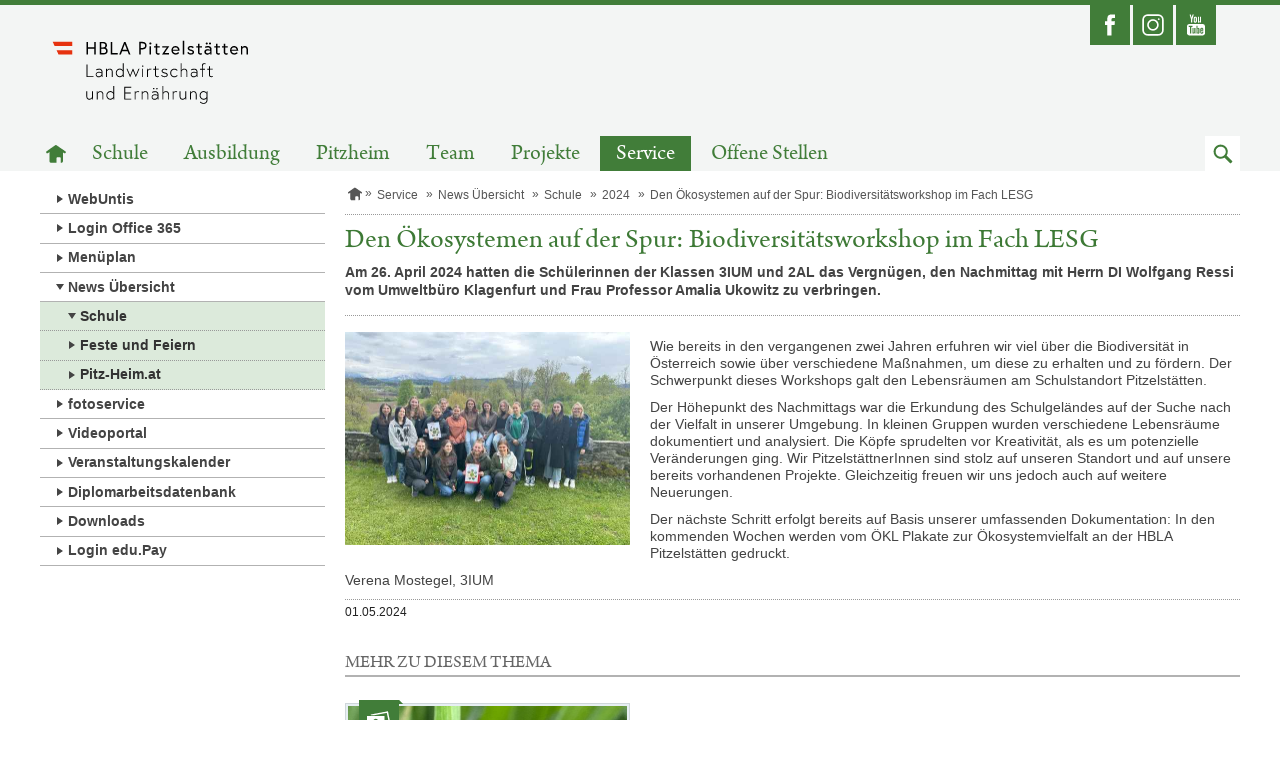

--- FILE ---
content_type: text/html;charset=UTF-8
request_url: https://www.pitzelstaetten.at/service/news/schule/2024/oekosysteme.html
body_size: 5367
content:
<!doctype html>
<html class="no-js" lang="de">
  <head>
<meta charset="utf-8">
<meta http-equiv="X-UA-Compatible" content="IE=edge">
<title>Den Ökosystemen auf der Spur: Biodiversitätsworkshop im Fach LESG, HBLA Pitzelstätten</title>
<meta name="google-site-verification" content="QNeq-z4AsZVbFdEPYXUI46mUBWEEyeBeRrpvnFbrbBI" />
<meta name="viewport" content="width=device-width, initial-scale=1">


		<link href="/.resources/laerminfo/resources/favicon/favicon~2025-11-24-10-45-49-051~cache.ico" rel="icon" type="image/x-icon">

    <link rel="icon" type="image/png" sizes="16x16" href="/.resources/laerminfo/resources/favicon/favicon-16x16~2025-11-24-10-45-49-051~cache.png">

    <link rel="icon" type="image/png" sizes="32x32" href="/.resources/laerminfo/resources/favicon/favicon-32x32~2025-11-24-10-45-49-051~cache.png">




<link href="/.resources/school-pitzelstaetten/resources/css/school-pitzelstaetten-bundle~2025-11-24-10-45-49-592~cache.css" rel="stylesheet">

<script src="/.resources/bm/resources/js/modernizr-custom~2025-11-24-10-45-48-888~cache.js" type="text/javascript"></script>


<style>

</style>


<script>

</script>



  </head>



  <body class="">
    <a class="skiplink visuallyhidden focusable" href="#content"  accesskey="1">Zum Inhalt springen</a>


    <div class="pageContainer">
      <div class="page" id="page">

<header class="area-header crawler-ignore" role="banner">
  <div class="outer">


<section class="area-topNav">
  <div class="outerWrapper">
    <div class="innerWrapper">
      <ul class="iconList">
            <li class="social social-facebook">
              <a href="https://www.facebook.com/pitzelstaetten" title="Facebook-Link öffnet in einem neuen Fenster" target="_blank" >
                <span class="desc">Facebook</span>
              </a>
            </li>

            <li class="social social-instagram">
              <a href="https://www.instagram.com/hbla_pitzelstaetten" title="Instagram-Link öffnet in einem neuen Fenster." target="_blank" >
                <span class="desc">Instagram</span>
              </a>
            </li>

            <li class="social social-youtube">
              <a href="https://youtube.com/channel/UCoAN2oYeXxlVGb2a8ZKbq3Q" title="Youtube-Link öffnet in einem neuen Fenster." target="_blank" >
                <span class="desc">Youtube</span>
              </a>
            </li>


      </ul>
    </div>
  </div>

</section>



<section class="area-topNav--mobile">
  <div class="bar">
    <button class="menue enable-mobilenav enable-dropdown-button enable-scrolltop" data-for="#mobileNavContainer" aria-label="Navigation öffnen" data-open="Navigation öffnen" data-close="Navigation schließen"></button>
    <div class="actions">







        <a class="search enable-dropdown-button enable-set-focus" data-focus="#searchMobileFormQueryString" data-for="#searchMobileForm" href="#" role="button"><span class="visuallyhidden">Zum Suchfeld</span></a>
    </div>
  </div>


    <form action="/suche.html" class="enable-dropdown-list" id="searchMobileForm" role="search" aria-labelledby="searchMobileFormLabel">
      <label class="visuallyhidden" id="searchMobileFormLabel" for="searchMobileFormQueryString">Suchbegriff</label>
      <input type="search" name="queryString" id="searchMobileFormQueryString" placeholder="Suchbegriff" class="term enable-get-focus">
      <button type="submit" class="submit-mobile" value="Suche durchf&uuml;hren"><span class="visuallyhidden">Absenden</span></button>
    </form>


  <div class="enable-dropdown-list" id="mobileNavContainer">


    <div data-mm-mobilenav='{
      "url": "/service/news/schule/2024/oekosysteme.mobilenav"
    }'>
      <div class="current" data-mm-mobilenav-current>
        <a class="currentPage home" href="/">
          <span class="visuallyhidden">Startseite</span>
        </a>
      </div>
      <div class="subs">
        <ul class="nav" data-mm-mobilenav-nav>

        </ul>
      </div>
    </div>
  </div>

</section>




<section class="area-pageLogo">
    <a href="/"  class="logoLink">
		<img src="/.resources/school-pitzelstaetten/resources/img/school-pitzelstaetten/BMNT_HBLA-Pitzelstaetten~2025-11-24-10-45-49-597~cache.svg" title="Zur Startseite" alt="Logo HBLA Pitzelstätten" class="logo" />
	</a>

</section>

      <div class="subLogoNav">



<nav class="area-mainNav" aria-labelledby="mainNavLabel">
    <h2 class="visuallyhidden" id="mainNavLabel">Hauptnavigation</h2>
    <ul class="list">
      <li class="item">
        <a href="/" class="home" ><span class="visuallyhidden">Zur Startseite</span></a>
      </li>
          <li class="item">
            <a href="/schule.html"  target="_self">Schule</a>
          </li>
          <li class="item">
            <a href="/ausbildung.html"  target="_self">Ausbildung</a>
          </li>
          <li class="item">
            <a href="/pitzheim.html"  target="_self">Pitzheim</a>
          </li>
          <li class="item">
            <a href="/organisation.html"  target="_self">Team</a>
          </li>
          <li class="item">
            <a href="/projekte.html"  target="_self">Projekte</a>
          </li>
          <li class="item active">
            <a href="/service.html"  target="_self">Service</a>
          </li>
          <li class="item">
            <a href="/offene-stellen.html"  target="_self">Offene Stellen</a>
          </li>
      <li class="item searchItem">
        <a href="#" class="search enable-set-focus" data-focus="#searchDesktopFormQueryString" role="button" data-mm-dropdown='{
          "isActive": false,
          "triggers": "this",
          "targets": "#searchDesktopForm",
          "group": "underMainNav"
        }'><span class="visuallyhidden">Zum Suchfeld</span></a>
      </li>
    </ul>


</nav>

      </div>
    </div>


      <form action="/suche.html" id="searchDesktopForm" role="search" aria-labelledby="searchDesktopHeading" style="display: none">
        <h2 class="visuallyhidden" id="searchDesktopHeading">Suche</h2>
        <div class="container">
          <div class="inner">
            <div class="left">
              <label class="visuallyhidden" id="searchDesktopFormLabel" for="searchDesktopFormQueryString">Suchbegriff</label>
              <input type="search" name="queryString" id="searchDesktopFormQueryString" placeholder="Suchbegriff" class="term enable-get-focus">
            </div>
            <div class="right">
              <input type="submit" class="submit" value="Suche durchf&uuml;hren" >
            </div>
          </div>
        </div>
      </form>

</header>

 <main class="area-main" role="main">


  <div >





        <div class="contContainer">

<div class="area-leftColumn crawler-ignore">





<nav class="area-subNav">
    <ul class="list level-1">


          <li class="item">
            <a href="https://hblapit.webuntis.com/" class="link" target="_blank" >WebUntis</a>
          </li>



          <li class="item">
            <a href="https://www.office.com/?omkt=de-AT" class="link" target="_blank" >Login Office 365</a>
          </li>



          <li class="item">
            <a href="/service/menueplan.html" class="link" target="_self" >Menüplan</a>
          </li>




          <li class="item active">
            <a href="/service/news.html" class="link" target="_self" >News Übersicht</a>
    <ul class="list level-2">



          <li class="item active">
            <a href="/service/news/schule.html" class="link" target="_self" >Schule</a>
          </li>



          <li class="item">
            <a href="/service/news/feste-und-feiern.html" class="link" target="_self" >Feste und Feiern</a>
          </li>



          <li class="item">
            <a href="/service/news/pitzheimat.html" class="link" target="_self" >Pitz-Heim.at</a>
          </li>

    </ul>
          </li>



          <li class="item">
            <a href="/service/fotoservice.html" class="link" target="_self" >fotoservice</a>
          </li>



          <li class="item">
            <a href="/service/video.html" class="link" target="_self" >Videoportal</a>
          </li>



          <li class="item">
            <a href="/service/kalender.html" class="link" target="_self" >Veranstaltungskalender</a>
          </li>



          <li class="item">
            <a href="https://aba.bildung.gv.at/login" class="link" target="_blank" >Diplomarbeitsdatenbank</a>
          </li>



          <li class="item">
            <a href="/service/downloads.html" class="link" target="_self" >Downloads</a>
          </li>



          <li class="item">
            <a href="/service.html" class="link" target="_self" >Login edu.Pay</a>
          </li>

    </ul>
</nav>
</div>
<div class="area-mainColumn" id="content" tabindex="-1">




<nav class="area-breadcrumbs" aria-label="Pfadnavigation">
	<ul class="breadcrumbs" data-mm-shadowbreadcrumbs-visible>
						<li class="item home">
							<a href="/" ><span class="visuallyhidden">Startseite</span></a>
						</li>
						<li class="item">
							<a href="/service.html" >Service</a>
						</li>
						<li class="item">
							<a href="/service/news.html" >News Übersicht</a>
						</li>
						<li class="item">
							<a href="/service/news/schule.html" >Schule</a>
						</li>
						<li class="item">
							<a href="/service/news/schule.html" >2024</a>
						</li>
					<li class="item">
						
						<span>Den Ökosystemen auf der Spur: Biodiversitätsworkshop im Fach LESG</span>
					</li>
	</ul>

</nav>


        <div class="pageHeading" data-mm-steppedform-globalclose>
            <h1 class="heading donthyphenate">Den Ökosystemen auf der Spur: Biodiversitätsworkshop im Fach LESG</h1>

	<div class="area-introText">



	<div class="comp-simpleText donthyphenate">
		<p><span>Am 26. April 2024 hatten die Schülerinnen der Klassen 3IUM und 2AL das Vergnügen, den Nachmittag mit Herrn DI Wolfgang Ressi vom Umweltbüro Klagenfurt und Frau Professor Amalia Ukowitz zu verbringen.</span></p>

	</div>
	</div>
        </div>


  <article class="area-article">




  <div class="comp-contentTextImage enable-media-alternating">



    <div class="media-image">
      <a href="#" data-mm-overlay-image='{
        "src": "/.imaging/mte/school-pitzelstaetten/contentImagePopup/dam/school-pitzelstaetten/fotoservice/schuljahr_2023_2024/oekosystem/oekosysteme/oekosystem-9.jpg/jcr:content/oekosystem-9.jpg",
        "title": ""
      }' title="Gro&szlig;ansicht &ouml;ffnen">
            <figure class="copywrapper">
              <img src="/.imaging/mte/school-pitzelstaetten/contentImageInline/dam/school-pitzelstaetten/fotoservice/schuljahr_2023_2024/oekosystem/oekosysteme/oekosystem-9.jpg/jcr:content/oekosystem-9.jpg" alt="" title="">
            </figure>
      </a>
    </div>


        <div class="richText hyphenate">
          <p><span>Wie bereits in den vergangenen zwei Jahren erfuhren wir viel über die Biodiversität in Österreich sowie über verschiedene Maßnahmen, um diese zu erhalten und zu fördern. Der Schwerpunkt dieses Workshops galt den Lebensräumen am Schulstandort Pitzelstätten.</span></p>

<p><span>Der Höhepunkt des Nachmittags war die Erkundung des Schulgeländes auf der Suche nach der Vielfalt in unserer Umgebung. In kleinen Gruppen wurden verschiedene Lebensräume dokumentiert und analysiert. Die Köpfe sprudelten vor Kreativität, als es um potenzielle Veränderungen ging. Wir PitzelstättnerInnen sind stolz auf unseren Standort und auf unsere bereits vorhandenen Projekte. Gleichzeitig freuen wir uns jedoch auch auf weitere Neuerungen.</span></p>

<p><span>Der nächste Schritt erfolgt bereits auf Basis unserer umfassenden Dokumentation: In den kommenden Wochen werden vom ÖKL Plakate zur Ökosystemvielfalt an der HBLA Pitzelstätten gedruckt.</span></p>

<p>Verena Mostegel, 3IUM</p>

        </div>

  </div>




      <div class="addInfo">
          <span class="date"><span class="visuallyhidden">Ver&ouml;ffentlicht am </span>01.05.2024</span>
      </div>
  </article>








  <div class="area-innerMashup" data-mm-mashup='{
    "maxColumns": 3
  }'>
    <h2 class="subheading">Mehr zu diesem Thema</h2>
  <a href="#" class="showFilters" role="button" data-mm-mashup-showfilter aria-expanded="false" aria-controls="showFilters-4bd1cbf7-9425-4455-b931-6316dd955b14">Filteroptionen</a>
    <div data-mm-mashup-checkfilters id="showFilters-4bd1cbf7-9425-4455-b931-6316dd955b14">
      <button type="button" data-mm-mashup-checkall><span>Alle ausw&auml;hlen</span></button>
      <button type="button" data-mm-mashup-checknone><span>Keine Auswahl</span></button>
    </div>
  <form data-mm-mashup-filter>
    <div class="visuallyhidden">Hier k&ouml;nnen Sie Ihre Auswahl nach Elementtypen einschr&auml;nken.</div>
    <ul class="filter-options">
        <li class="option" data-mm-mashup-option>
          <input type="checkbox" name="mashup_filter" id="mashup_filter_article" value="article" checked>
          <label for="mashup_filter_article" class="softhyphenate">Artikel</label>
        </li>
        <li class="option" data-mm-mashup-option>
          <input type="checkbox" name="mashup_filter" id="mashup_filter_event" value="event" checked>
          <label for="mashup_filter_event" class="softhyphenate">Veranstaltungen</label>
        </li>
        <li class="option" data-mm-mashup-option>
          <input type="checkbox" name="mashup_filter" id="mashup_filter_photo" value="photo" checked>
          <label for="mashup_filter_photo" class="softhyphenate">Fotos</label>
        </li>
        <li class="option" data-mm-mashup-option>
          <input type="checkbox" name="mashup_filter" id="mashup_filter_video" value="video" checked>
          <label for="mashup_filter_video" class="softhyphenate">Videos</label>
        </li>
        <li class="option" data-mm-mashup-option>
          <input type="checkbox" name="mashup_filter" id="mashup_filter_facebook" value="facebook" checked>
          <label for="mashup_filter_facebook" class="softhyphenate">Facebook</label>
        </li>
        <li class="option" data-mm-mashup-option>
          <input type="checkbox" name="mashup_filter" id="mashup_filter_twitter" value="twitter" checked>
          <label for="mashup_filter_twitter" class="softhyphenate">Twitter</label>
        </li>
        <li class="option" data-mm-mashup-option>
          <input type="checkbox" name="mashup_filter" id="mashup_filter_publication" value="publication" checked>
          <label for="mashup_filter_publication" class="softhyphenate">Publikationen</label>
        </li>
        <li class="option" data-mm-mashup-option>
          <input type="checkbox" name="mashup_filter" id="mashup_filter_download" value="download" checked>
          <label for="mashup_filter_download" class="softhyphenate">Download</label>
        </li>
        <li class="option" data-mm-mashup-option>
          <input type="checkbox" name="mashup_filter" id="mashup_filter_press" value="press" checked>
          <label for="mashup_filter_press" class="softhyphenate">Pressemeldungen</label>
        </li>
        <li class="option" data-mm-mashup-option>
          <input type="checkbox" name="mashup_filter" id="mashup_filter_forms" value="forms" checked>
          <label for="mashup_filter_forms" class="softhyphenate">Formulare</label>
        </li>
        <li class="option" data-mm-mashup-option>
          <input type="checkbox" name="mashup_filter" id="mashup_filter_education" value="education" checked>
          <label for="mashup_filter_education" class="softhyphenate">Bildungsmaterialien</label>
        </li>
        <li class="option" data-mm-mashup-option>
          <input type="checkbox" name="mashup_filter" id="mashup_filter_blog" value="blog" checked>
          <label for="mashup_filter_blog" class="softhyphenate">Blog</label>
        </li>
        <li class="option" data-mm-mashup-option>
          <input type="checkbox" name="mashup_filter" id="mashup_filter_funding" value="funding" checked>
          <label for="mashup_filter_funding" class="softhyphenate">Förderungen</label>
        </li>
        <li class="option" data-mm-mashup-option>
          <input type="checkbox" name="mashup_filter" id="mashup_filter_network" value="network" checked>
          <label for="mashup_filter_network" class="softhyphenate">Netzwerk</label>
        </li>
        <li class="option" data-mm-mashup-option>
          <input type="checkbox" name="mashup_filter" id="mashup_filter_newsletter" value="newsletter" checked>
          <label for="mashup_filter_newsletter" class="softhyphenate">Newsletter</label>
        </li>
        <li class="option" data-mm-mashup-option>
          <input type="checkbox" name="mashup_filter" id="mashup_filter_tools" value="tools" checked>
          <label for="mashup_filter_tools" class="softhyphenate">Tools</label>
        </li>
    </ul>
  </form>
    <ul data-mm-mashup-list>
      <li data-mm-mashup-itemsizer></li>
      <li data-mm-mashup-guttersizer></li>

		




    <li class="mashup-fotoservice  has-image"  data-mm-mashup-item='{
      "category": "photo"
    }'>
        <a href="/fotoservice/schuljahr_2023_2024/oekosystem/oekosysteme/oekosystem-7.jpg.html" target="_self" >
        <span class="visuallyhidden">Kategorie: Fotos</span>
            <div class="box-image">
                  <div class="imageInner">
                    <img src="/.imaging/mte/school-pitzelstaetten/mashup/dam/school-pitzelstaetten/fotoservice/schuljahr_2023_2024/oekosystem/oekosysteme/oekosystem-7.jpg/jcr:content/oekosystem-7.jpg" alt="">
                  </div>
            </div>
          <div class="box-text">
          <div>
            <h3 class="donthyphenate">Ökosysteme</h3>
          </div>
          </div>
          <div class="box-further">
            <span class="more">Mehr</span>
          </div>
          <div class="badge" aria-hidden="true"></div>
        </a>
    </li>

    </ul>
  </div>




</div>
        </div>













  </div>


</main>


<footer class="area-footer crawler-ignore">
<div class="area-sitemap">

  <nav class="container" aria-labelledby="sitemapNavLabel">
    <h2 class="visuallyhidden" id="sitemapNavLabel">Sitemap-Navigation</h2>



        <div class="section section-schule">
          <a href="/schule.html" >
            <h3 class="heading">Schule</h3>
          </a>
          <ul class="list">
                <li>
                  <a class="link" href="/schule/team3.html" >Team</a>
                </li>
                <li>
                  <a class="link" href="/schule/bereiche.html" >Bereiche</a>
                </li>
                <li>
                  <a class="link" href="/schule/praemierungen.html" >Prämierungen</a>
                </li>
                <li>
                  <a class="link" href="/schule/geschichte.html" >Geschichte</a>
                </li>
          </ul>
        </div>


        <div class="section section-">
          <a href="/ausbildung.html" >
            <h3 class="heading">Ausbildung</h3>
          </a>
          <ul class="list">
                <li>
                  <a class="link" href="/ausbildung/5jaehrig.html" >5-jährige Ausbildung</a>
                </li>
                <li>
                  <a class="link" href="/ausbildung/3jaehrig.html" >3-jähriger Aufbaulehrgang</a>
                </li>
          </ul>
        </div>


        <div class="section section-">
          <a href="/pitzheim.html" >
            <h3 class="heading">Pitzheim</h3>
          </a>
          <ul class="list">
                <li>
                  <a class="link" href="/pitzheim/aktivitaeten.html" >Aktivitäten</a>
                </li>
          </ul>
        </div>


        <div class="section section-">
          <a href="/organisation.html" >
            <h3 class="heading">Team</h3>
          </a>
          <ul class="list">
                <li>
                  <a class="link" href="/organisation/direktion.html" >Direktion und Verwaltung</a>
                </li>
                <li>
                  <a class="link" href="/organisation/lehrerinnen.html" >Lehrerinnen und Lehrer</a>
                </li>
                <li>
                  <a class="link" href="https://thalia.webuntis.com/WebUntis/monitor?school=hblapit&amp;monitorType=oh" >Sprechstundenliste LehrerInnen</a>
                </li>
                <li>
                  <a class="link" href="http://evpitz.at" >Elternverein</a>
                </li>
                <li>
                  <a class="link" href="/organisation/absolventenverband.html" >Absolventenverband</a>
                </li>
          </ul>
        </div>


        <div class="section section-">
          <a href="/projekte.html" >
            <h3 class="heading">Projekte</h3>
          </a>
          <ul class="list">
                <li>
                  <a class="link" href="/projekte/ageskochbuch.html" >Kochbuch: Genuss mit Gemüse</a>
                </li>
                <li>
                  <a class="link" href="/projekte/zerowaste.html" >ZERO WASTE – Gemeinsam gegen Lebensmittelverschwendung</a>
                </li>
          </ul>
        </div>


        <div class="section section-service">
          <a href="/service.html" >
            <h3 class="heading">Service</h3>
          </a>
          <ul class="list">
                <li>
                  <a class="link" href="https://hblapit.webuntis.com/" >WebUntis</a>
                </li>
                <li>
                  <a class="link" href="https://www.office.com/?omkt=de-AT" >Login Office 365</a>
                </li>
                <li>
                  <a class="link" href="/service/news.html" >News Übersicht</a>
                </li>
                <li>
                  <a class="link" href="/service/publikationen.html" >Publikationen</a>
                </li>
                <li>
                  <a class="link" href="/service/video.html" >Videoportal</a>
                </li>
                <li>
                  <a class="link" href="/service/kalender.html" >Veranstaltungskalender</a>
                </li>
                <li>
                  <a class="link" href="https://aba.bildung.gv.at/login" >Diplomarbeitsdatenbank</a>
                </li>
                <li>
                  <a class="link" href="https://monitoringpublic.solaredge.com/solaredge-web/p/site/public?name=HBLA-PITZELSTAETTEN#/dashboard" >Grüne Energie</a>
                </li>
                <li>
                  <a class="link" href="/service.html" >Login edu.Pay</a>
                </li>
          </ul>
        </div>


        <div class="section section-">
          <a href="/offene-stellen.html" >
            <h3 class="heading">Offene Stellen</h3>
          </a>
        </div>

  </nav>
</div>


<div class="area-footerNav">
  <div class="container">

    <div class="left"><strong>H&ouml;here Bundeslehranstalt f&uuml;r Landwirtschaft und Ern&auml;hrung Pitzelstätten</strong><br>Glantalstraße 59, 9061 Klagenfurt–Wölfnitz - Tel: +43 463 493 91 - E-Mail: <a href='mailto:direktion@pitzelstaetten.at'>direktion@pitzelstaetten.at</a></div>

      <div class="center">
          <ul class="iconList">

                <li class="social social-facebook">
                  <a href="https://www.facebook.com/pitzelstaetten"  title="Facebook-Link öffnet in einem neuen Fenster" class="link"  target="_blank">
                    <span class="desc">Facebook</span>
                  </a>
                </li>
                <li class="social social-instagram">
                  <a href="https://www.instagram.com/hbla_pitzelstaetten"  title="Instagram-Link öffnet in einem neuen Fenster." class="link"  target="_blank">
                    <span class="desc">Instagram</span>
                  </a>
                </li>
                <li class="social social-youtube">
                  <a href="https://youtube.com/channel/UCoAN2oYeXxlVGb2a8ZKbq3Q"  title="Youtube-Link öffnet in einem neuen Fenster." class="link"  target="_blank">
                    <span class="desc">Youtube</span>
                  </a>
                </li>

          </ul>
      </div>


      <div class="right">
          <ul class="linkList">






                <li class="item">
                  <a class="link" href="/impressum.html" >
                    <span class="desc">Impressum</span>
                  </a>
                </li>



                <li class="item">
                  <a class="link" href="/datenschutzinformationen.html" >
                    <span class="desc">Datenschutzinformationen</span>
                  </a>
                </li>



                <li class="item">
                  <a class="link" href="/barrierefreiheitserklaerung.html" >
                    <span class="desc">Barrierefreiheitserklärung</span>
                  </a>
                </li>

          </ul>
      </div>
    <div class="right">
      <div class="copy">&copy; 2026 pitzelstaetten.at - Alle Rechte vorbehalten</div>
    </div>
  </div>
</div>
</footer>
      </div>
    </div>
       
    <script src="/.resources/school-pitzelstaetten/resources/js/school-pitzelstaetten-bundle~2025-11-24-10-45-49-598~cache.js" type="text/javascript"></script>
    

  </body>
</html>


--- FILE ---
content_type: text/html;charset=UTF-8
request_url: https://www.pitzelstaetten.at/service/news/schule/2024/oekosysteme.mobilenav
body_size: 532
content:




  <div>
    <div data-mm-mobilenav-current>


            <button href="/service/news/schule/2024.html" class="goUp" data-mm-mobilenav-link='{
              "url": "/service/news/schule/2024.mobilenav"
            }' aria-label="Zur &uuml;bergeordneten Navigationsebene">
            </button>

          <div class="currentPage">
            <span>Den Ökosystemen auf der Spur: Biodiversitätsworkshop im Fach LESG</span>
          </div>
    </div>

    <ul data-mm-mobilenav-nav>
      
        <li class="item">
          <a href="/service/news/schule/2024/oekosysteme.html" target="_self">&Uuml;berblick</a>
        </li>
    </ul>
  </div>


--- FILE ---
content_type: image/svg+xml;charset=ISO-8859-1
request_url: https://www.pitzelstaetten.at/.resources/school-pitzelstaetten/resources/img/school-pitzelstaetten/BMNT_HBLA-Pitzelstaetten~2025-11-24-10-45-49-597~cache.svg
body_size: 8033
content:
<?xml version="1.0" encoding="utf-8"?>
<!-- Generator: Adobe Illustrator 22.0.1, SVG Export Plug-In . SVG Version: 6.00 Build 0)  -->
<svg version="1.1" id="Ebene_1" xmlns="http://www.w3.org/2000/svg" xmlns:xlink="http://www.w3.org/1999/xlink" x="0px" y="0px"
	 viewBox="0 0 298.5 111.1" style="enable-background:new 0 0 298.5 111.1;" xml:space="preserve">
<style type="text/css">
	.st0{fill:#E6320F;}
</style>
<g>
	<path d="M224,90.5c0,0-1.1,2.5-4,2.5c-2.4,0-4.1-2-4.1-4.5s1.7-4.5,4.1-4.5c2.8,0,4,2.5,4,2.5V90.5z M224.1,83v2
		c0,0-1.2-2.3-4.1-2.3c-3,0-5.4,2.4-5.4,5.8c0,3.4,2.4,5.8,5.4,5.8c2.4,0,3.6-1.6,4-2.1v2.1c0,2.4-1.3,4.3-4.1,4.3
		c-2.8,0-4.2-1.9-4.2-1.9l-0.8,0.9c0,0,1.8,2.2,5,2.2c3.2,0,5.4-2.1,5.4-5.5V83H224.1z M206.5,82.8c-2.7,0-3.7,2.3-3.7,2.3v-2h-1.1
		V94h1.2v-7.6c0,0,1-2.4,3.4-2.4c1.8,0,3.1,1,3.1,3.2V94h1.2v-7C210.6,84,208.6,82.8,206.5,82.8 M191.8,94.3c2.7,0,3.7-2.2,3.7-2.2
		V94h1.1V83h-1.2v7.6c0,0-1,2.4-3.4,2.4c-1.8,0-3.1-1-3.1-3.2V83h-1.2v7C187.7,93,189.8,94.3,191.8,94.3 M182.7,82.8
		c-2.3,0-3.2,2.1-3.2,2.1V83h-1.1V94h1.2v-7.9c0,0,0.9-2.1,2.8-2.1c1,0,1.5,0.3,1.5,0.3l0.5-1.2C184.4,83,183.8,82.8,182.7,82.8
		 M165.8,84.8v-9h-1.2V94h1.2v-7.6c0,0,1-2.4,3.4-2.4c1.8,0,3.1,1,3.1,3.2V94h1.2v-7c0-3-2.1-4.2-4.1-4.2
		C166.8,82.8,165.8,84.8,165.8,84.8 M156.2,79.5c0,0.5,0.4,1,1,1s1-0.4,1-1s-0.4-1-1-1S156.2,79,156.2,79.5 M151.9,79.5
		c0,0.5,0.4,1,1,1s1-0.4,1-1s-0.4-1-1-1S151.9,79,151.9,79.5 M154.2,93.1c-1.4,0-3-0.7-3-2.5c0-1.7,1.8-2.5,3.2-2.5
		c2.2,0,3.5,0.9,3.5,0.9v1.8C157.9,90.8,156.6,93.1,154.2,93.1 M154.7,82.8c-2.3,0-4.1,1.2-4.1,1.2l0.6,1.1c0,0,1.6-1,3.6-1
		c1.2,0,3.2,0.5,3.2,3.1v0.8c0,0-1.4-1-3.6-1c-2.1,0-4.3,1.3-4.3,3.7c0,2.4,2.1,3.7,4,3.7c2.7,0,4.1-2.2,4.1-2.2V94h1.1v-7.2
		C159.2,84.6,157.7,82.8,154.7,82.8 M141.5,82.8c-2.7,0-3.7,2.3-3.7,2.3v-2h-1.1V94h1.2v-7.6c0,0,1-2.4,3.4-2.4c1.8,0,3.1,1,3.1,3.2
		V94h1.2v-7C145.6,84,143.5,82.8,141.5,82.8 M131.6,82.8c-2.3,0-3.2,2.1-3.2,2.1V83h-1.1V94h1.2v-7.9c0,0,0.9-2.1,2.8-2.1
		c1,0,1.5,0.3,1.5,0.3l0.5-1.2C133.3,83,132.6,82.8,131.6,82.8 M114.5,78.3h8.1v-1.2h-9.3V94h9.5v-1.2h-8.2v-6.9h7.5v-1.2h-7.5V78.3
		z M98.5,90.5c0,0-1.2,2.5-3.9,2.5c-2.4,0-4.2-2-4.2-4.5s1.7-4.5,4.2-4.5c2.8,0,3.9,2.5,3.9,2.5V90.5z M99.8,94V75.8h-1.2v9
		c-0.3-0.4-1.6-2.1-4-2.1c-3,0-5.4,2.4-5.4,5.8c0,3.4,2.4,5.8,5.4,5.8c2.8,0,4.1-2.3,4.1-2.3v2H99.8z M81.1,82.8
		c-2.7,0-3.7,2.3-3.7,2.3v-2h-1.1V94h1.2v-7.6c0,0,1-2.4,3.4-2.4c1.8,0,3.1,1,3.1,3.2V94h1.2v-7C85.2,84,83.1,82.8,81.1,82.8
		 M66.4,94.3c2.7,0,3.7-2.2,3.7-2.2V94h1.1V83H70v7.6c0,0-1,2.4-3.4,2.4c-1.8,0-3.1-1-3.1-3.2V83h-1.2v7
		C62.3,93,64.3,94.3,66.4,94.3"/>
	<path d="M224.8,54.2h2.4V61c0,1.8,1,3.2,3.1,3.2c1.1,0,2.2-0.6,2.2-0.6l-0.5-1.1c0,0-0.8,0.5-1.6,0.5c-1.5,0-1.9-1-1.9-2.3v-6.6
		h3.7V53h-3.7v-3.5h-1.2V53h-2.4V54.2z M215.4,54.2h2.4V64h1.2v-9.8h2.9V53H219v-4c0-1.3,0.5-2.3,1.9-2.3c0.7,0,1.4,0.4,1.4,0.4
		l0.5-1.1c-0.9-0.5-1.4-0.5-2.1-0.5c-1.5,0-3,1.1-3,3.2V53h-2.4V54.2z M206.8,63.1c-1.4,0-3-0.7-3-2.5s1.8-2.5,3.2-2.5
		c2.2,0,3.5,0.9,3.5,0.9v1.8C210.5,60.8,209.2,63.1,206.8,63.1 M207.2,52.8c-2.3,0-4.1,1.2-4.1,1.2l0.6,1.1c0,0,1.6-1,3.6-1
		c1.2,0,3.2,0.5,3.2,3.1v0.8c0,0-1.4-1-3.6-1c-2.1,0-4.3,1.3-4.3,3.7c0,2.4,2.1,3.7,4,3.7c2.7,0,4.1-2.2,4.1-2.2V64h1.1v-7.2
		C211.7,54.6,210.3,52.8,207.2,52.8 M190.4,54.8v-9h-1.2V64h1.2v-7.6c0,0,1-2.4,3.4-2.4c1.8,0,3.1,1,3.1,3.2V64h1.2v-7
		c0-3-2.1-4.2-4.1-4.2C191.5,52.8,190.4,54.8,190.4,54.8 M180.6,63.1c-2.6,0-4.3-2.1-4.3-4.5c0-2.4,1.7-4.5,4.3-4.5
		c2.3,0,3.5,1.6,3.5,1.6l0.9-0.8c0,0-1.5-2.1-4.4-2.1c-3.3,0-5.6,2.6-5.6,5.8c0,3.2,2.4,5.8,5.6,5.8c3,0,4.5-2.2,4.5-2.2l-0.9-0.8
		C184.2,61.2,183,63.1,180.6,63.1 M162.9,61.9c0,0,1.4,2.3,4.7,2.3c2.1,0,4.2-1.1,4.2-3.1c0-2-1.6-2.7-3.7-3.1
		c-1.8-0.4-3.3-0.8-3.3-2.1c0-1.1,1.1-1.9,2.6-1.9c2,0,3.1,1.2,3.1,1.2l0.8-0.9c0,0-1.3-1.5-3.9-1.5c-2.4,0-3.9,1.5-3.9,3.1
		c0,1.8,1.5,2.7,3.9,3.3c1.7,0.4,3,0.8,3,2c0,1.4-1.7,1.9-2.9,1.9c-2.6,0-3.7-1.9-3.7-1.9L162.9,61.9z M152.2,54.2h2.4V61
		c0,1.8,1,3.2,3.1,3.2c1.1,0,2.2-0.6,2.2-0.6l-0.5-1.1c0,0-0.8,0.5-1.6,0.5c-1.5,0-1.9-1-1.9-2.3v-6.6h3.7V53h-3.7v-3.5h-1.2V53
		h-2.4V54.2z M148.2,52.8c-2.3,0-3.2,2.1-3.2,2.1V53h-1.1V64h1.2v-7.9c0,0,0.9-2.1,2.8-2.1c1,0,1.5,0.3,1.5,0.3l0.5-1.2
		C149.9,53,149.2,52.8,148.2,52.8 M137.1,49.5c0,0.5,0.4,1,1,1s1-0.4,1-1s-0.4-1-1-1S137.1,49,137.1,49.5 M137.4,64h1.2V53h-1.2V64z
		 M116.3,53l4.9,11.4l3.8-9.1l3.8,9.1l4.9-11.4h-1.3l-3.5,8.6l-3.5-8.6h-0.7l-3.5,8.6l-3.6-8.6H116.3z M111.2,60.5
		c0,0-1.2,2.5-3.9,2.5c-2.4,0-4.2-2-4.2-4.5c0-2.5,1.7-4.5,4.2-4.5c2.8,0,3.9,2.5,3.9,2.5V60.5z M112.5,64V45.8h-1.2v9
		c-0.3-0.4-1.6-2.1-4-2.1c-3,0-5.4,2.4-5.4,5.8c0,3.4,2.4,5.8,5.4,5.8c2.8,0,4.1-2.3,4.1-2.3v2H112.5z M93.7,52.8
		C91.1,52.8,90,55,90,55v-2h-1.1V64h1.2v-7.6c0,0,1-2.4,3.4-2.4c1.8,0,3.1,1,3.1,3.2V64h1.2v-7C97.8,54,95.8,52.8,93.7,52.8
		 M79,63.1c-1.4,0-3-0.7-3-2.5s1.8-2.5,3.2-2.5c2.2,0,3.5,0.9,3.5,0.9v1.8C82.7,60.8,81.4,63.1,79,63.1 M79.5,52.8
		c-2.3,0-4.1,1.2-4.1,1.2l0.6,1.1c0,0,1.6-1,3.6-1c1.2,0,3.2,0.5,3.2,3.1v0.8c0,0-1.4-1-3.6-1c-2.1,0-4.3,1.3-4.3,3.7
		c0,2.4,2.1,3.7,4,3.7c2.7,0,4.1-2.2,4.1-2.2V64h1.1v-7.2C83.9,54.6,82.5,52.8,79.5,52.8 M62.5,64h9.3v-1.2h-8V47.2h-1.2V64z"/>
	<path d="M275.4,22.6c-2.4,0-3.4,1.8-3.4,1.8v-1.6h-1.9V34h2v-7.6c0,0,1-1.9,2.8-1.9c1.5,0,2.7,0.8,2.7,2.7V34h2v-7.1
		C279.6,24.1,277.6,22.6,275.4,22.6 M257.4,27.5c0.1-1.2,1.1-3,3.5-3c2.2,0,3.4,1.8,3.4,3H257.4z M261,22.6c-3.3,0-5.5,2.6-5.5,5.8
		c0,3.3,2.4,5.8,5.8,5.8c2.9,0,4.6-2.2,4.6-2.2l-1.3-1.3c0,0-1.2,1.6-3.3,1.6c-2.1,0-3.7-1.6-3.8-3.2h9c0-0.3,0-0.4,0-0.6
		C266.4,24.9,264.1,22.6,261,22.6 M244.8,24.7h2.2v6.1c0,2.4,1.8,3.5,3.3,3.5c0.6,0,1.3-0.1,2.3-0.7l-0.7-1.7c0,0-0.6,0.5-1.3,0.5
		c-1.1,0-1.6-0.6-1.6-1.7v-6h3.5v-1.8h-3.5v-3.4h-2v3.4h-2.2V24.7z M234.3,24.7h2.2v6.1c0,2.4,1.8,3.5,3.3,3.5
		c0.6,0,1.3-0.1,2.3-0.7l-0.7-1.7c0,0-0.6,0.5-1.3,0.5c-1.1,0-1.6-0.6-1.6-1.7v-6h3.5v-1.8h-3.5v-3.4h-2v3.4h-2.2V24.7z M227.1,19.3
		c0,0.7,0.6,1.4,1.4,1.4c0.7,0,1.4-0.6,1.4-1.4c0-0.7-0.6-1.4-1.4-1.4C227.7,18,227.1,18.6,227.1,19.3 M222.8,19.3
		c0,0.7,0.6,1.4,1.4,1.4c0.7,0,1.4-0.6,1.4-1.4c0-0.7-0.6-1.4-1.4-1.4C223.4,18,222.8,18.6,222.8,19.3 M225.6,32.5
		c-1.2,0-2.5-0.6-2.5-2c0-1.2,1.1-2,2.8-2c1.8,0,2.9,0.8,2.9,0.8v1.6C228.7,30.8,227.5,32.5,225.6,32.5 M225.9,22.6
		c-2.4,0-4.2,1.1-4.2,1.1l0.8,1.7c0,0,1.6-0.9,3.3-0.9c0.9,0,2.8,0.3,2.8,2.6v0.6c0,0-1.3-0.9-3.3-0.9c-2.5,0-4.4,1.5-4.4,3.7
		c0,2.4,2.1,3.8,4.1,3.8c2.5,0,3.8-1.9,3.8-1.9V34h1.8v-7.3C230.8,24.6,229.2,22.6,225.9,22.6 M210.1,24.7h2.2v6.1
		c0,2.4,1.8,3.5,3.3,3.5c0.6,0,1.3-0.1,2.3-0.7l-0.7-1.7c0,0-0.6,0.5-1.3,0.5c-1.1,0-1.6-0.6-1.6-1.7v-6h3.5v-1.8h-3.5v-3.4h-2v3.4
		h-2.2V24.7z M198,31.9c0,0,1.6,2.3,4.8,2.3c2.1,0,4.4-1.1,4.4-3.2c0-2.3-1.8-3-3.9-3.5c-1.8-0.4-2.7-0.8-2.7-1.7
		c0-0.7,0.7-1.4,2.1-1.4c1.7,0,2.8,1.2,2.8,1.2l1.3-1.4c0,0-1.5-1.7-4.1-1.7c-2.5,0-4.1,1.6-4.1,3.2c0,2.1,1.7,3,4.1,3.5
		c1.7,0.3,2.5,0.8,2.5,1.8c0,0.9-1.3,1.4-2.4,1.4c-2.2,0-3.4-1.8-3.4-1.8L198,31.9z M191.8,34h2V15.8h-2V34z M178.6,27.5
		c0.1-1.2,1.1-3,3.5-3c2.2,0,3.4,1.8,3.4,3H178.6z M182.2,22.6c-3.3,0-5.5,2.6-5.5,5.8c0,3.3,2.4,5.8,5.8,5.8c2.9,0,4.6-2.2,4.6-2.2
		l-1.3-1.3c0,0-1.2,1.6-3.3,1.6c-2.1,0-3.7-1.6-3.8-3.2h9c0-0.3,0-0.4,0-0.6C187.6,24.9,185.3,22.6,182.2,22.6 M164.3,22.9v1.9h6
		L164,34h9.6v-1.9h-6.1l6.4-9.2H164.3z M153.3,24.7h2.2v6.1c0,2.4,1.8,3.5,3.3,3.5c0.6,0,1.3-0.1,2.3-0.7l-0.7-1.7
		c0,0-0.6,0.5-1.3,0.5c-1.1,0-1.6-0.6-1.6-1.7v-6h3.5v-1.8h-3.5v-3.4h-2v3.4h-2.2V24.7z M147,19.3c0,0.7,0.6,1.4,1.4,1.4
		c0.7,0,1.4-0.6,1.4-1.4c0-0.7-0.6-1.4-1.4-1.4C147.6,18,147,18.6,147,19.3 M147.3,34h2V22.9h-2V34z M135.3,25.4v-6.3h2.2
		c2.3,0,3.8,1,3.8,3.1s-1.6,3.1-3.8,3.1H135.3z M133.3,34h2v-6.7h2.3c3.5,0,5.7-1.8,5.7-5.1s-2.2-5.1-5.7-5.1h-4.3V34z M114,20.1
		l2.9,7.5h-5.8L114,20.1z M106.5,34h2.2l1.8-4.5h7.2l1.8,4.5h2.1L115,17.2h-1.9L106.5,34z M95.1,34h9.6v-1.9h-7.5V17.2h-2V34z
		 M82.2,24.4v-5.3h2.7c1.9,0,3,1,3,2.7c0,1.6-1.2,2.7-3,2.7H82.2z M85.4,32.1h-3.2v-5.8h3.2c2.4,0,3.5,1.3,3.5,2.9
		S87.8,32.1,85.4,32.1 M80.2,34h5.3c3.3,0,5.5-1.9,5.5-4.8c0-3.3-2.6-4.1-2.8-4.1c0.2,0,1.9-1,1.9-3.3c0-2.8-1.9-4.6-5.4-4.6h-4.4
		V34z M72.8,24.4h-8.4v-7.2h-2V34h2v-7.7h8.4V34h2V17.2h-2V24.4z"/>
</g>
<polygon class="st0" points="43.2,22.7 43.2,17 17,17 19.7,22.7 "/>
<polygon class="st0" points="24.9,34 43.2,34 43.2,28.3 22.3,28.3 "/>
</svg>
